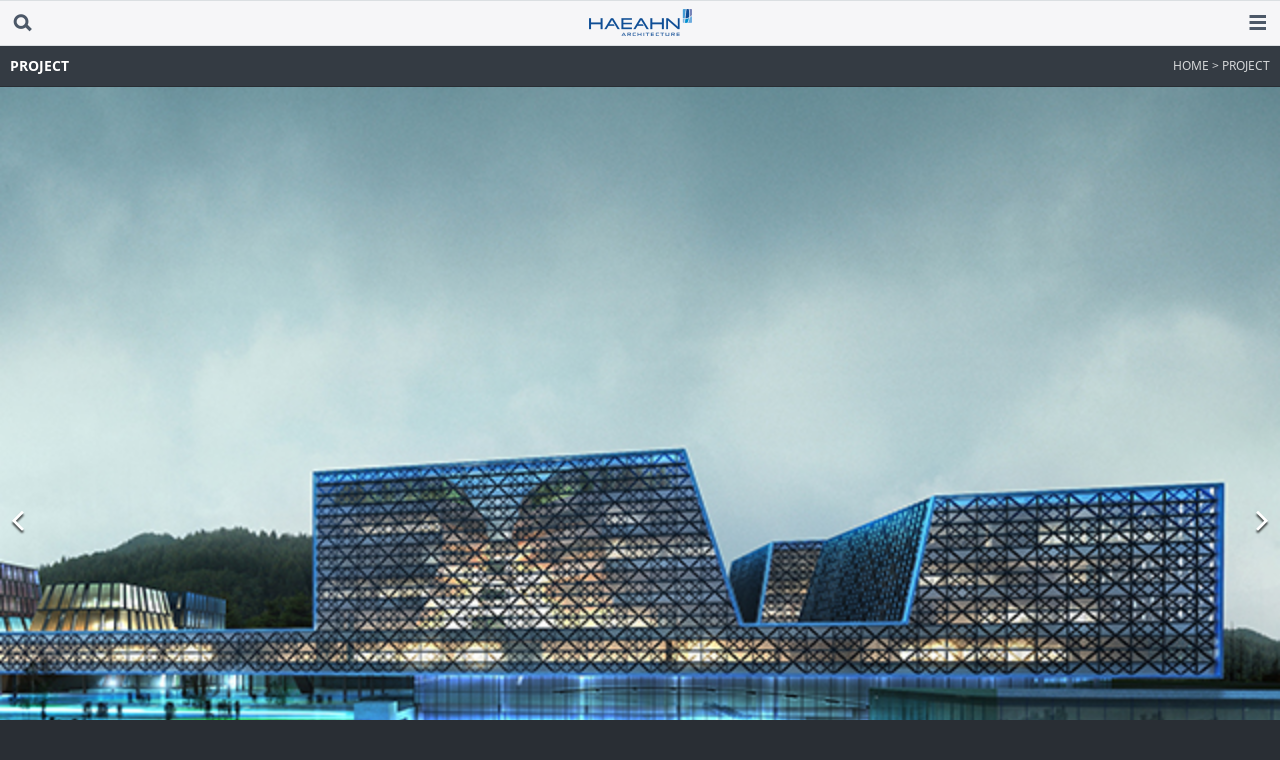

--- FILE ---
content_type: text/html;charset=utf-8
request_url: http://m.haeahn.com/en/project/detail.do?prjctSeq=500
body_size: 10991
content:












  


<!DOCTYPE html>
<html lang="en" xml:lang="en">
<head>
	<title>[Participated] Gyeongbuk Governmental Complex | PROJECT | HAEAHN</title>












  


<meta http-equiv="Content-Type" content="text/html; charset=utf-8" />
<meta name="viewport" content="width=device-width, initial-scale=1.0, maximum-scale=1.0, minimum-scale=1.0, user-scalable=no, target-densitydpi=medium-dpi" />
<meta name="format-detection" content="telephone=no">
<link rel="stylesheet" type="text/css" href="/en/css/contents.css">
<script type="text/javascript" src="/en/js/utils/jquery-1.8.3.min.js"></script>
<script type="text/javascript" src="/en/js/utils/jquery.easing.js"></script>
<script type="text/javascript" src="/en/js/plugin/idangerous.swiper-2.0.min.js"></script>
<script type="text/javascript" src="/en/js/ui_mobile.js"></script>
<script>
function youtube(obj){
	try{
		var href = $(obj).parent().attr("href") || "";
		if(href.indexOf("www.youtube.com/watch?v=") >= 0){
			var str = "www.youtube.com/watch?v=";
			var src = href.replace(href.substring(0, href.indexOf(str) + str.length),"");
			src = "http://img.youtube.com/vi/"+src+"/0.jpg";
			$(obj).attr("src", src);
		}else if(href.indexOf("www.youtube.com/embed/") >= 0){
			var str = "www.youtube.com/embed/";
			var src = href.replace(href.substring(0, href.indexOf(str) + str.length),"");
			src = "http://img.youtube.com/vi/"+src+"/0.jpg";
			$(obj).attr("src", src);
		}else if(href.indexOf("youtu.be/") >= 0){
			var str = "youtu.be/";
			var src = href.replace(href.substring(0, href.indexOf(str) + str.length),"");
			src = "http://img.youtube.com/vi/"+src+"/0.jpg";
			$(obj).attr("src", src);
		}else if(href.indexOf("youtube.com/") >= 0){
			var str = "youtube.com/";
			var src = href.replace(href.substring(0, href.indexOf(str) + str.length),"");
			src = "http://img.youtube.com/vi/"+src+"/0.jpg";
			$(obj).attr("src", src);
		}
		
	}catch(e){
		
	}
	obj.onload = "";
	
}
</script>
</head>
<body>

<!-- wrap -->
<div id="wrap">
	
	<!-- header -->
	<header id="dHead">
		
		<!-- header-inner -->
		











  


	<div class="header-inner">
		<h1><a href="/en/index.do"><img src="/en/images/common/logo.gif" alt="HAEAHN"></a></h1>
		<p class="btn-search"><a href="/etc/search.do"><img src="/en/images/btn/btn_search.gif" alt="search"></a></p>	
		<p class="btn-gnb-open"><a href="#"><img src="/en/images/btn/btn_gnb_open.gif" alt="gnb open"></a></p>
	</div>
		<!-- //header-inner -->
		<!-- location -->
		<div class="location">
			<h2>PROJECT</h2>
			<p>HOME > PROJECT</p>
		</div>
		<!-- //location -->		
	</header>
	<!-- //header -->

	<!-- gnb -->
	











  


<aside id="aside">
	<div class="inbox">
		<p class="btn-gnb-close"><a href="#"><img src="/en/images/btn/btn_gnb_close.gif" alt="gnb close"></a></p>
		<div id="gnb">
			<ul class="gnb">
				<li><a href="/en/service/detail.do">SERVICE</a></li>
				<li><a href="/en/project/list.do">PROJECT</a></li>
				<li>
					<a href="#">ABOUT</a>
					<ul>
						<li><a href="/en/about/way.do">HAEAHN Way</a></li>
						<li><a href="/en/about/member.do">People</a></li>
						<li><a href="/en/about/history.do">History</a></li>
						<li><a href="/en/about/news.do">News</a></li>
						<li><a href="/en/about/promote.do">Publication</a></li>
					</ul>
				</li>
				<li><a href="/en/contact/contact.do">CONTACT</a></li>
			</ul>
		</div>
	</div>
</aside>
	<!-- //gnb -->

	<div id="dBody">

		<div id="contents">
			
			<section class="project-detail">

				<!-- project-visual -->
				<div class="project-visual">
					<ul class="image-list swiper-wrapper">
						
						
						
						
						
						
						
						
						
						
						
						
						
						
						
						
						<li class="swiper-slide"><img src="/upload/prjctmain/20141209203441316402.jpg" alt=""></li>
						
						
						
						<li class="swiper-slide"><img src="/upload/prjctmain/20141209203441316403.jpg" alt=""></li>
						
						
						
						<li class="swiper-slide"><img src="/upload/prjctmain/20141209203441317404.jpg" alt=""></li>
						
						
						
						<li class="swiper-slide"><img src="/upload/prjctmain/20141209203441317405.jpg" alt=""></li>
						
						
					</ul>
					<p class="control-btn pagination">
						
						
						<a href="#" class="on">1</a>
						
						
						<a href="#">1</a>
						
						
						
						
						
						
						
						
						
						
						
						
						
						
						
						
						
						
						
						
						
						
						
						
						
						
						
						
						
						
						
						
					</p>
					<p class="arrow-btn">
						<a href=""><img src="/en/images/icon/icn_arrow08.png" alt=""></a>
						<a href=""><img src="/en/images/icon/icn_arrow09.png" alt=""></a>
					</p>
				</div>
				<!-- //project-visual -->

				<div class="project-detail-con">
										
					<div class="info">
						<h3>[Participated] Gyeongbuk Governmental Complex</h3>
						<div>
							
							
							<p><span>Location</span>Gyeongbuk,&nbsp;Korea</p>
							
							
							<p><span>Type</span>Office</p>
							
							
							
							<p><span>Total Area</span>127,198㎡</p>
							
							
							
								<p><span>Scale</span>
								
								 B1
								 
								
								 / 6F
								 
								 </p>
							
														
									
												
							<p><span>Design</span>2010</p>
							
							
							
						</div>
					</div>

					<div class="summary">
						<h3>Overview</h3>
						<div>
							This design is materialized by three boards adjoined to the history of Gyeongsangbuk-do. First, a government office building as ‘Board of Leaping’ preparing for a new millennium is a central space where it contains a figure of the government office building suitable for the era of a local self-government as a center of Gyeongsangbuk-do administration and politics, and where provincial residents can participate. Second, a government office building as ‘Board of Culture’ where residents and officials harmonize is a cultural and community space along with a local community, and a cultural space where residents and officials work together, form a communal society, and make an interchangeable place. Third, a government office building as ‘Board of Life’ keeping memories of the land is a nature-friendly ecology space where surrounding environments around the new cities are purified by nature in a space and utilizes new renewable energy to reduce energy consumption.
						</div>
					</div>
					
					
					
					
					<div class="relation">
						<h3>Related project</h3>
						<div>
							<ul class="swiper-wrapper">
								
								<li class="swiper-slide">
									<a href="/en/project/detail.do?prjctSeq=3252" onclick="/enlocation.href=/project/detail.do?prjctSeq=3252">
										<img src="/upload/prjctmain/20260120114632653371.jpg" alt="ASML Hwaseong Campus Plot#1 Office">
										<span>ASML Hwaseong Campus Plot#1 Office</span>
									</a>
								</li>
								
								<li class="swiper-slide">
									<a href="/en/project/detail.do?prjctSeq=3247" onclick="/enlocation.href=/project/detail.do?prjctSeq=3247">
										<img src="/upload/prjctmain/20260107173819226295.jpg" alt="[Participated] International Design Competition for The New Yeongdeungpo-gu Government Complex">
										<span>[Participated] International Design Competition for The New Yeongdeungpo-gu Government Complex</span>
									</a>
								</li>
								
								<li class="swiper-slide">
									<a href="/en/project/detail.do?prjctSeq=3245" onclick="/enlocation.href=/project/detail.do?prjctSeq=3245">
										<img src="/upload/prjctmain/20260107115003173255.jpg" alt="[Participated] International Design Competition for The New Daegu Metropolitan City Hall">
										<span>[Participated] International Design Competition for The New Daegu Metropolitan City Hall</span>
									</a>
								</li>
								
								<li class="swiper-slide">
									<a href="/en/project/detail.do?prjctSeq=3236" onclick="/enlocation.href=/project/detail.do?prjctSeq=3236">
										<img src="/upload/prjctmain/20251127153813198093.jpg" alt="ONE GROVE">
										<span>ONE GROVE</span>
									</a>
								</li>
								
								<li class="swiper-slide">
									<a href="/en/project/detail.do?prjctSeq=3234" onclick="/enlocation.href=/project/detail.do?prjctSeq=3234">
										<img src="/upload/prjctmain/20251126152553999070.jpg" alt="Cheongnyangni Station Lotte Castle SKY-L65">
										<span>Cheongnyangni Station Lotte Castle SKY-L65</span>
									</a>
								</li>
								
								<li class="swiper-slide">
									<a href="/en/project/detail.do?prjctSeq=3232" onclick="/enlocation.href=/project/detail.do?prjctSeq=3232">
										<img src="/upload/prjctmain/20251126121639382050.jpg" alt="T-Tower Conference Zone">
										<span>T-Tower Conference Zone</span>
									</a>
								</li>
								
								<li class="swiper-slide">
									<a href="/en/project/detail.do?prjctSeq=3210" onclick="/enlocation.href=/project/detail.do?prjctSeq=3210">
										<img src="/upload/prjctmain/20250925144515117718.jpg" alt="Gyeonggi Credit Guarantee Foundation Headquarters">
										<span>Gyeonggi Credit Guarantee Foundation Headquarters</span>
									</a>
								</li>
								
								<li class="swiper-slide">
									<a href="/en/project/detail.do?prjctSeq=3129" onclick="/enlocation.href=/project/detail.do?prjctSeq=3129">
										<img src="/upload/prjctmain/20250328115903794777.png" alt="Design Competition for Yongsan special zoning district 8">
										<span>Design Competition for Yongsan special zoning district 8</span>
									</a>
								</li>
								
							</ul>
							<p class="control-btn pagination swipe-paging03">
								
								<a href="#">1</a>
								
								<a href="#">2</a>
								
								<a href="#">3</a>
								
								<a href="#">4</a>
								
								<a href="#">5</a>
								
								<a href="#">6</a>
								
								<a href="#">7</a>
								
								<a href="#">8</a>
																
							</p>
						</div>
					</div>
					

				</div>
				
			</section>

		</div>

		<!-- footer -->
		











  


<footer id="dFoot">
	<p class="utils">
		<a href="/en/contact/contact.do">CONTACT</a>
		<a href="/ko/index.do">KOREAN</a>
	</p>
	<p>
		Copyright&copy; 2015 by HAEAHN Architecture, Inc.<br>All Rights Reserved
	</p>
</footer>
	<iframe src="javascript:void(0)" name="ifr" id="ifr" width="0" height="0" style="display: none;	"></iframe>
		<!-- //footer -->

	</div>

</div>
<!-- //wrap -->

</body>
</html>

--- FILE ---
content_type: text/css
request_url: http://m.haeahn.com/en/css/common.css
body_size: 6491
content:
@charset "utf-8";

@font-face {
  font-family:'notoR';
  font-style: normal;
  font-weight: bold;
  src:url('../font/NotoSans-Regular.eot');  
  src:local('☺'), url('../font/NotoSans-Regular.woff') format('woff'), url('../font/NotoSans-Regular.ttf') format('truetype'); 
}
@font-face {
  font-family:'notoB';
  font-style: normal;
  font-weight: bold;
  src:url('../font/NotoSans-Bold.eot');  
  src:local('☺'), url('../font/NotoSans-Bold.woff') format('woff'), url('../font/NotoSans-Bold.ttf') format('truetype'); 
}
@font-face {
  font-family:'kopubM';
  font-style:normal;
  font-weight:normal;
  src:url('../font/KoPubDotumPM.eot');
  src:local('☺'), url('../font/KoPubDotumPM.woff') format('woff'), url('../font/KoPubDotumPM.ttf') format('truetype');
}
@font-face {
  font-family:'kopubB';
  font-style: normal;
  font-weight: bold;
  src:url('../font/NotoSans-Bold.eot');  
  src:local('☺'), url('../font/NotoSans-Bold.woff') format('woff'), url('../font/NotoSans-Bold.ttf') format('truetype'); 
}
body, h1, h2, h3, h4, h5, h6, div, p, blockquote, pre, address, ul, ol, li, dl, dt, dd, table, caption, th, td, form, fieldset, legend, hr, label, button, span, strong, em {margin:0; padding:0; font-family:'notoR', dotum, gulim, verdana, sans-serif; font-weight:normal; font-size:12px; color:#707070;}
h1, h2, h3, h4, h5, h6 {font-size:100%; font-family:'notoR', dotum, gulim, verdana, sans-serif;}
ul, ol, dl {list-style:none;}
table {margin:0; padding:0; border-spacing:0; border:0; border-collapse:collapse;}
img, button, fieldset, abbr, acronym {border:0;}
address, caption, cite, code, dfn, em, var {font-style:normal; font-weight:normal;}
q:before, q:after {content:'';}
hr {display:none;}
img {width:100%; vertical-align:top;}

legend {font-size:0; position:absolute; left:-5000px;}
caption {width:0; height:0 !important; line-height:0; overflow:hidden; visibility:hidden; font-size:0;}
input.bnone {border:0;}

select {height:28px; line-height:28px; padding:0 10px; font-family:'notoR', dotum, gulim, verdana, sans-serif; color:#7f7f7f; font-size:14px; border:1px solid #c5c9d0; vertical-align:middle; border-radius:3px;}
input[type=text], 
input[type=password],
textarea {height:28px; line-height:28px; padding:0 10px; color:#fff; font-size:14px; border:1px solid #c5c9d0; background-color:#d4d6da; vertical-align:middle; border-radius:3px;}
textarea {padding:5px 10px; overflow:auto; line-height:22px;}
input[type=checkbox] {width:13px; height:13px; margin:0 0 0 0; vertical-align:middle;}
input[type=radio] {width:13px; height:13px; margin-top:-1px; vertical-align:middle;}
button {background-color:transparent; cursor:pointer; padding:0;}

a {color:#666; font-family:'notoR', dotum, gulim, verdana, sans-serif; text-decoration:none;}
a:focus, a:hover, a:active {text-decoration:none;}

.invisible {text-indent:-5000px; position:absolute; left:-5000px; font-size:0; width:0; height:0; line-height:0; visibility:hidden; overflow:hidden;}

/* skip navi */
#skipNavi {position:absolute; left:0; top:-200px; width:100%; margin:0 auto; z-index:9999;}
#skipNavi:active,
#skipNavi:focus {position:absolute; top:0; width:100%; background-color:#7e2980; color:#fff; line-height:30px; text-align:center;}

/* location */
.location {position:relative; height:40px; line-height:40px; padding:0 10px; border-bottom:1px solid #292e34; background-color:#343b43;}
.location h2 {color:#fff; font-size:14px; font-family:'notoB'; text-transform:uppercase;}
.location p {position:absolute; top:0; right:0; height:100%; padding-right:10px; color:#d6d8d9; font-size:12px;}

/* search */
.search-box {box-shadow:0 0 10px rgba(0, 0, 0, 0.5);}
.search-box .inbox {padding:5px 0; background-color:#f6f6f8; font-size:0;}
.search-box .inbox > * {display:inline-block; vertical-align:middle;}
.search-box .inbox .btn-prev {width:10%;}
.search-box .inbox .btn-search {width:12.03%;}
.search-box .inbox span {width:77.97%;}
.search-box .inbox input[type=text] {width:94%; padding:0 3%; border:1px solid #c5c9d0; background-color:#d4d6da; color:#fff; font-size:14px; font-family:'notoB'; border-radius:5px;}
.search-box .section-list {width:100%; border-top:1px solid #c9c9c9; border-bottom:1px solid #c9c9c9; background-color:#fff; overflow:hidden;}
.search-box .section-list li {float:left; width:33.3%;}
.search-box .section-list li a {display:block; height:40px; line-height:40px; color:#000; text-align:center; font-size:14px; font-family:'notoB'; background:url('../images/icon/icn_bar01.gif') 0 center no-repeat; background-size:1px 20px; text-transform:uppercase;}
.search-box .section-list li a.on {color:#3775c8;}
.search-box .section-list li a span {padding-left:2px; color:#9ca4ae; font-size:12px; font-family:'notoB';}
.search-box .section-list li:first-child {width:33.4%;}
.search-box .section-list li:first-child a {background:none;}

/* btn-style */
.btn-style01 {display:inline-block; padding:6px 12px; color:#333; font-family:'notoB'; font-size:14px; border:1px solid #c9c9c9; border-radius:3px; background-color:#fff;}
.btn-style02 {display:inline-block; width:25px; height:25px; font-size:0; color:transparent; background:transparent url("../images/btn/btn_more.png") no-repeat scroll 0 0 / 25px 25px; overflow:hidden;}

/* popup */
#popup {position:fixed; width:100%; height:100%; top:0; left:0; background-color:rgba(0,0,0,0.2); z-index:99999;}
#popup .allmenu-box {width:84.375%; height:292px; margin:87px auto 0; overflow-y:scroll;}
#popup .allmenu-box li {border-top:1px solid #f4f4f4;}
#popup .allmenu-box li {border-top:1px solid #f4f4f4;}
#popup .allmenu-box li:first-child {border-top:none;}
#popup .allmenu-box li a {display:block; padding:14px 20px; font-size:14px; color:#333; background-color:#fff;}
#popup .allmenu-box li a:focus {background-color:#d4d6da;}

/* control-btn */
.control-btn {position:relative; padding:10px 0; text-align:center; font-size:0;}
.control-btn a {display:inline-block; width:8px; height:8px; background-color:#d4d6da; border-radius:8px; overflow:hidden; text-indent:-99999px;}
.control-btn a + a {margin-left:4px;}
.control-btn a.on {background-color:#4c5868;}

/* swipe */
.swiper-pagination-switch {display:inline-block; width:8px; height:8px; margin:0 2px; background-color:#d4d6da; border-radius:8px; overflow:hidden; text-indent:-99999px; cursor:pointer;}
.swiper-active-switch {background-color:#4c5868;}

/* test */
#test {position:fixed; top:0; left:0; width:50%; background-color:red; color:#fff; font-size:12px; z-index:50000;}

--- FILE ---
content_type: text/css
request_url: http://m.haeahn.com/en/css/layout.css
body_size: 2457
content:
@charset "utf-8";

body {background-color:#292e34; -webkit-text-size-adjust:none;}

#wrap {position:relative; top:0; left:0; width:100%; min-width:320px; min-height:100%;}

#dHead {position:fixed; top:0; left:0; width:100%; z-index:3;}
#dHead .header-inner {position:relative; height:44px; border-top:1px solid #dbdfe2; border-bottom:1px solid #dbdfe2; background-color:#f6f6f8;}
#dHead .header-inner h1 {text-align:center;}
#dHead .header-inner h1 img {width:103px;}
#dHead .header-inner .btn-search {position:absolute; top:0; left:0;}
#dHead .header-inner .btn-search img {width:44px;}
#dHead .header-inner .btn-gnb-open {position:absolute; top:0; right:0;}
#dHead .header-inner .btn-gnb-open img {width:44px;}

#aside {position:fixed; top:0; right:0; width:100%; min-height:100%; overflow:hidden; z-index:1;}
#aside .inbox {position:relative;}
#aside .inbox .btn-gnb-close {min-height:46px; text-align:right;}
#aside .inbox .btn-gnb-close img {width:46px;}

#gnb {position:relative;}
#gnb .gnb li {border-bottom:1px solid #21262b; background-color:#343b43;}
#gnb .gnb li > a {display:block; padding-left:20%; color:#fff; font-size:15px; font-family:'notoB'; line-height:40px; background:url('../images/icon/icn_arrow01.png') 95% center no-repeat; background-size:9px 5.5px;}
#gnb .gnb li > a.on {background-image:url('../images/icon/icn_arrow02.png');}
#gnb .gnb li ul {display:none;}
#gnb .gnb li ul li {background-color:#292e34; border-bottom:none; border-top:1px solid #21262b;}
#gnb .gnb li ul li a {font-family:'notoR'; color:#d4d4d6; background:none;}
#gnb .gnb li a.on + ul {display:block;}

#dBody {position:relative; width:100%; min-height:100%; padding-top:46px; background-color:#fff; box-shadow:3px 0 20px #1d2025; z-index:2;}
#contents {position:relative; min-height:100%;}
#contents > .inbox {position:relative; padding:10px 10px 20px; background-color:#f6f6f8; overflow:hidden;}
#contents > .inbox.service {padding-left:0; padding-right:0;}
#contents > .inbox.project {padding-left:0; padding-right:0; background-color:#fff;}

#dFoot {position:relative; padding:20px 0 30px; background-color:#292e34; color:#54585d; text-align:center;}
#dFoot .utils {margin-bottom:10px; font-size:0;}
#dFoot .utils a {display:inline-block; width:71px; height:25px; line-height:25px; background-color:#3f4349; color:#9fa1a4; font-size:12px; text-align:center; border-radius:5px;}
#dFoot .utils a + a {margin-left:5px;}

--- FILE ---
content_type: application/javascript
request_url: http://m.haeahn.com/en/js/ui_mobile.js
body_size: 20961
content:
var haeahn = {

	winW : null,
	winH : null,

	scroll : null,
	scroll_con : null,

	$popup : null,

	init : function(){

		$(window).on('resize', function(){

			haeahn.winW = $(window).width();
			haeahn.winH = $(window).height();

			$('#dBody').css('padding-top', $('#dHead').height());

			setTimeout(function(){
				swipe.resizeControl();
			}, 1);

		});

		$(window).on('load', function(){

			haeahn.winW = $(window).width();
			haeahn.winH = $(window).height();

			$('#dBody').css('padding-top', $('#dHead').height());

			haeahn.$popup_item = haeahn.$popup.find('> div');
			haeahn.$popup.hide();

			swipe.set();
			swipe.resizeControl();

			// 프로젝트 상세
			$('.project-detail .relation li img').load(function(){
				swipe.resizeControl();
			});

		});

		window.onorientationchange = function() {

			$(window).trigger('resize');
			if(haeahn.gnb.state) haeahn.gnb.open();

			haeahn.history.action();

		}

		haeahn.$popup = $('#popup');

		haeahn.common.set();
		haeahn.gnb.init();
		haeahn.history.init();
		haeahn.promote.init();
		haeahn.contact.init();
		haeahn.service.init();
		haeahn.project.init();
		haeahn.way.init();

		$(window).on('scroll', function(){

			haeahn.scroll = $(window).scrollTop();

			if(haeahn.scroll < 0 && !haeahn.gnb.state && !haeahn.common.popup.$state){
				$('#dHead').css('position', 'absolute');
			}else{
				$('#dHead').css('position', 'fixed');
			}

		});

	},

	common : {

		set : function(){

			// 전체메뉴
			$('.btn-allmenu select').width( $('.btn-allmenu span').width() );

			// 팝업닫기
			haeahn.$popup.click(function(){
				haeahn.common.popup.close();
				$('#dBody').stop().css({'position':'relative', 'top':0});
				return false;
			});

		},

		popup : {

			$state : false,

			open : function(){

				haeahn.$popup.show();
				haeahn.common.popup.$state = true;

			},

			close : function(){

				haeahn.$popup.hide();
				haeahn.common.popup.$state = false;

			}

		},

		moveScroll : function(tgY, speed){

			$('html, body').stop().animate({'scrollTop':tgY}, {queue:false, duration:speed, easing:'easeInOutExpo'});

		},

	},

	gnb : {

		$gnb : null,
		$item : null,
		state : false,

		init : function(){

			var gnb = haeahn.gnb;

			gnb.$gnb = $('#gnb');
			gnb.$item = $('#gnb .gnb > li > a');

			$('.btn-gnb-open a').on('click', function(){

				if(!gnb.state) gnb.open();
				else gnb.close();
				
				return false;
			});

			$('.btn-gnb-close a').on('click', function(){

				gnb.close();
				return false;
			});

			// 2depth set
			gnb.$item.each(function(idx){

				if($(this).next('ul').length == 0) $(this).css('background', 'none');

				// 1depth click
				$(this).on('click', function(){

					if($(this).next('ul').length > 0){

						if($(this).hasClass('on')){

							gnb.$item.removeClass('on');

						}else{

							gnb.$item.removeClass('on');
							$(this).addClass('on');

						} 

						return false;
					}
					
				});

			});

			$('#aside').hide();

		},
		
		open : function(){

			var posX = -(haeahn.winW - (haeahn.winW)*0.1375);
			
			haeahn.gnb.$gnb.show();
			haeahn.gnb.state = true;
			haeahn.scroll_con = haeahn.scroll;

			$('#dHead').stop().animate({'left': posX}, {queue:false, duration:750, easing:'easeInOutExpo'});
			$('#dBody').stop().css({'position':'fixed', 'top':-haeahn.scroll}).animate({'left': posX}, {queue:false, duration:750, easing:'easeInOutExpo'});
			$('#aside').css('position','absolute').show();

		},

		close : function(){

			$('#dHead').stop().animate({'left': 0}, {queue:false, duration:750, easing:'easeInOutExpo'});
			$('#dBody').stop().css({'position':'relative'}).animate({'left': 0}, {queue:false, duration:750, easing:'easeInOutExpo', complete:function(){
				haeahn.gnb.$gnb.hide();
				haeahn.gnb.state = false;
				$('#aside').css({'position':'fixed'}).hide();
				$('#dBody').css({'top':0});
				$('html, body').scrollTop(haeahn.scroll_con);
			}});

		}


	},

	history : {

		$tab : null,
		$tab_btn : null,
		$tab_con : null,
		overed : -1,
		len : null,
		baseH : 66,

		init : function(){

			var history = haeahn.history;

			history.$tab = $('.history-tab > li');			
			history.$tab_btn = history.$tab.find('a');
			history.$tab_con = history.$tab.find('.con');
			history.len = history.$tab.length;

			history.$tab.each(function(idx){

				//tab btn click
				var btn = $(this).find('> a');
				btn.on('click', function(){

					if(history.overed == idx){

						history.overed = -1;
						history.$tab.removeClass('on');
						history.action();

					}else{

						history.overed = idx;
						history.$tab.removeClass('on');
						history.$tab.eq(history.overed).addClass('on');
						history.action();

					}

					return false;

				});

			});

			// history.$tab.css('height', history.baseH);
			history.$tab_btn.eq(0).trigger('click');

		},

		action : function(){

			var overed = haeahn.history.overed;
			var cnt = 0;
			var baseH = 0;

			haeahn.history.$tab.each(function(idx){

				baseH = $(this).find('a').height() + parseInt($(this).find('a').css('padding-top')) + parseInt($(this).find('a').css('padding-bottom')) + 2;

				$(this).stop().animate({

					'height' : (idx == overed) ? baseH + $(this).find('.con').height() + 20 : baseH

				},{

					queue:false, duration:750, easing:'easeInOutExpo', complete:function(){

						// scrollTop Set
						cnt++;
						if(cnt == haeahn.history.len){

							if(overed < 0) return;

							var tgY = haeahn.history.$tab.eq(overed).offset().top - $('#dHead').height() - 10;
							haeahn.common.moveScroll(tgY, 1000);
						}

					}

				});

			});

		}

	},

	promote : {

		$tabBtn : null,
		$tabCon : null,

		init : function(){

			var promote = haeahn.promote;

			promote.$tabBtn = $('.promote-tab .tab-menu a');
			promote.$tabCon = $('.promote-tab .promote-box');
			promote.$tabBtn.on('click', function(){

				var overed = promote.$tabBtn.index($(this));

				promote.$tabBtn.removeClass('on');
				promote.$tabBtn.eq(overed).addClass('on');

				promote.$tabCon.hide();
				promote.$tabCon.eq(overed).show();

				return false;

			});

			var $selBox = $('.request-selbox'),
				baseH = $selBox.find('h3').height() + 10;
				tgH = 0;

			$selBox.css('height', baseH).find('h3').click(function(){

				if($(this).hasClass('on')) tgH = baseH;
				else tgH = baseH + $(this).next('.data-box').height();

				$(this).toggleClass('on');
				$(this).parent().stop().animate({ 'height' : tgH }, { queue:false, duration:500, easing:'easeOutCubic' });

			});

			// setting
			promote.$tabBtn.eq(0).trigger('click');
			
		}

	},

	project : {

		$title : null,
		len : null,
		overed : 0,

		init : function(){

			var project = haeahn.project;

			project.len = $('.project-top .list li').length;
			project.overed = 0;

			// 상단 타이틀
			var tit_maxW = 0;
			project.$title = $('.project-top .list');
			project.$title.find('li').css('width','auto').each(function(){

				if(tit_maxW < $(this).width()){
					tit_maxW = $(this).width();
				}

				console.log(tit_maxW, $(this).width());

			});

			project.$title.width(tit_maxW + 20);
			project.$title.find('li').width(tit_maxW + 20);
			project.$title.find('ul').width(project.$title.find('li').width() * project.len);

		},

		control : {

			title : function(){

				haeahn.project.$title.find('ul').css({
					'transform': 'translate3d('+ haeahn.project.$title.width() * -haeahn.project.overed + 'px, 0px, 0px)'
				});

			}

		}

	},

	service : {

		$title : null,
		$item : null,
		selBox_baseH : 0,
		overed : 0,
		len : null,

		init : function(){

			var service = haeahn.service;
			service.$item = $('.service-con > div > div');
			service.len = $('.service-top .list li').length;
			service.overed = 0;

			// 관련프로젝트
			var $selBox = $('.service-selbox'),
				baseH = service.selBox_baseH = $selBox.find('h3').height() + 10;
				tgH = 0;

			$selBox.css('height', baseH).find('h3').each(function(idx){

				$(this).click(function(){
 
					if($(this).hasClass('on')) tgH = baseH;
					else tgH = baseH + $(this).next('.data-box').height();

					$(this).toggleClass('on');
					$(this).parent().stop().animate({ 'height' : tgH }, { queue:false, duration:500, easing:'easeOutCubic' });

					return false;

				});

			});

			// 상단 타이틀
			var tit_maxW = 0;
			service.$title = $('.service-top .list');
			service.$title.find('li').css('width','auto').each(function(idx){

				if(tit_maxW < $(this).width()){
					tit_maxW = $(this).width();
				}

			});

			service.$title.width(tit_maxW + 20);
			service.$title.find('li').width(tit_maxW + 20);
			service.$title.find('ul').width(service.$title.find('li').width() * service.len);

		},

		control : {

			title : function(){

				haeahn.service.$title.find('ul').css({
					'transform': 'translate3d('+ haeahn.service.$title.width() * -haeahn.service.overed + 'px, 0px, 0px)'
				});

			},

			selectBox : function(){

				$('.service-selbox').find('h3').removeClass('on');
				$('.service-selbox').height(haeahn.service.selBox_baseH);

			}

		}

	},

	contact : {

		$tabBtn : null,
		$tabCon : null,

		init : function(){

			var contact = haeahn.contact;

			contact.$tabBtn = $('.contact-tab .tab-menu a');
			contact.$tabCon = $('.contact-tab .contact-box');
			contact.$tabBtn.on('click', function(){

				var overed = contact.$tabBtn.index($(this));

				contact.$tabBtn.removeClass('on');
				contact.$tabBtn.eq(overed).addClass('on');

				contact.$tabCon.hide();
				contact.$tabCon.eq(overed).show();

				return false;

			});

			contact.$tabBtn.eq(0).trigger('click');

		}

	},

	way : {

		$tit : null,
		$tab : null,
		len : null,
		overed : 0,
		swipeIndex : null,

		init : function(){

			var way = haeahn.way;

			way.$tit = $('.way-top h3');
			way.$tab = $('.way-top .way-tab li a');
			way.len = way.$tab.length;
			way.overed = 0;

			way.$tab.each(function(idx){

				$(this).click(function(){

					way.overed = idx;
					swipe.item.way.swipeTo(way.overed);

					return false;

				});

			});

		},

		control : {

			title : function(){

				var way = haeahn.way;

				var tit = way.$tab.eq(way.overed).text();
				way.$tit.text(tit);

				way.$tab.removeClass('on');
				way.$tab.eq(way.overed).addClass('on');

			}

		}


	}

}

var swipe = {

	h : null,
	item : {},

	set : function(){

		var tgLen;

		/////////////////////////////////////////////////////////// main /////////////////////////////////////////////////////////
		
		tgLen = $('.main-visual .image-list li').length;
		var main_visual = new Swiper('.main-visual', {
			loop: (tgLen > 1) ? true : false,
			pagination: '.control-btn',
			paginationClickable: true,
			resizeReInit: true,
			calculateHeight: true
		});

		$('.main-visual .arrow-btn a').each(function(idx){
			$(this).on('click', function(){
				if(idx == 0) main_visual.swipePrev();
				else main_visual.swipeNext();
				return false;
			});
		});

		if(tgLen <= 1) $('.main-visual .arrow-btn').hide();		

		///////////////////////////////////////////////////////////////////////////////////////////////////////////////////////////

		///////////////////////////////////////////////////////////// service /////////////////////////////////////////////////////
		
		var service_con = new Swiper('.service-con', {

			loop: true,
			onSlideChangeEnd : function(){

				var currentH;

				currentH = $('.service-con > .swiper-wrapper > .swiper-slide .inner').eq(service_con.activeIndex).height() + 10;
				$('.service-con > .swiper-wrapper').height(currentH);
				$('.service-con > .swiper-wrapper .swiper-slide').height(currentH);

				haeahn.service.overed = (Math.abs(service_con.activeIndex) % haeahn.service.len) - 1;
				haeahn.service.overed = (haeahn.service.overed < 0) ? haeahn.service.len-1 : haeahn.service.overed;
				haeahn.service.control.title();
				haeahn.common.moveScroll(0, 1000);

			}

		});

		// 서비스 관련 프로젝트
		tgLen = $('.service-project li').length;
		if(tgLen > 2){

			if(!$('.service-project').attr("id")){
				var service_con_project = new Swiper('.service-project', {

					loop: false,
					pagination: '.control-btn',
					paginationClickable: true,
					slidesPerView: 2,
					slidesPerGroup: 2,
					resizeReInit: false,
					calculateHeight: false,
					updateOnImagesReady: true,
					onImagesReady: function(){
						swipe.resizeControl();
					},
					onTouchStart: function(){
						swipe.resizeControl();
					},
					onTouchEnd: function(){
						swipe.resizeControl();
					},
					onSlideChangeEnd: function(){
						swipe.resizeControl();
					},
					onInit: function(){
						swipe.resizeControl();
					},
					onSlideReset: function(){
						swipe.resizeControl();
					}

				});
			}

			$('.service-project .control-btn span:odd').remove();

		}else{

			$('.service-project').css('padding-right',10);
			$('.service-project .control-btn').html('');
			$('.service-project .control-btn').append('<span class="swiper-pagination-switch swiper-visible-switch swiper-active-switch"></span>');
		
		}

		swipe.item.sevice = service_con;

		////////////////////////////////////////////////////////////////////////////////////////////////////////////////////

		//////////////////////////////////////////////////////// project ///////////////////////////////////////////////////
		
		var project_con = new Swiper('.project-con', {

			loop: true,
			onSlideChangeEnd : function(){

				var currentH;

				currentH = $('.project-con .swiper-wrapper .swiper-slide .inner').eq(project_con.activeIndex).height() + 10;
				$('.project-con .swiper-wrapper').height(currentH);
				$('.project-con .swiper-wrapper .swiper-slide').height(currentH);

				haeahn.project.overed = (Math.abs(project_con.activeIndex) % haeahn.project.len) - 1;
				haeahn.project.overed = (haeahn.project.overed < 0) ? haeahn.project.len-1 : haeahn.project.overed;
				haeahn.project.control.title();
				haeahn.common.moveScroll(0, 1000);

			}

		});

		swipe.item.project = project_con;
		haeahn.project.init();

		///////////////////////////////////////////////////////////////////////////////////////////////////////////////////

		///////////////////////////////////////////////////// project-detail //////////////////////////////////////////////

		if($('.project-detail').length > 0) {
			$('.project-detail .control-btn').each(function(idx){
				$(this).addClass('swipe-paging0'+(idx+1));
			});
		}

		// 프로젝트 상세 상단 이미지
		tgLen = $('.project-visual .image-list li').length;
		var project_detail_visual = new Swiper('.project-visual', {
			loop: (tgLen > 1) ? true : false,
			pagination: '.control-btn.swipe-paging01',
			paginationClickable: true,
			resizeReInit: true
		});

		$('.project-visual .arrow-btn a').each(function(idx){
			$(this).on('click', function(){
				if(idx == 0) project_detail_visual.swipePrev();
				else project_detail_visual.swipeNext();
				return false;
			});
		});

		if(tgLen <= 1) $('.project-visual .arrow-btn').hide();

		// 프로젝트 상세 동영상
		tgLen = $('.project-detail .mov > div li').length;
		if(tgLen > 1){

			var project_detail_mov = new Swiper('.project-detail .mov > div', {
				loop: true,
				pagination: '.control-btn.swipe-paging02',
				paginationClickable: true,
				resizeReInit: true,
				calculateHeight: true
			});

		}else{

			$('.project-detail .mov .control-btn').html('');
			$('.project-detail .mov .control-btn').append('<span class="swiper-pagination-switch swiper-visible-switch swiper-active-switch"></span>');

		}

		// 프로젝트 상세 관련 프로젝트
		tgLen = $('.project-detail .relation > div li').length;
		if(tgLen > 2){

			var project_detail_relation = new Swiper('.project-detail .relation > div', {			
				
				loop: false,
				pagination: '.control-btn.swipe-paging03',
				paginationClickable: true,
				slidesPerView: 2,
				slidesPerGroup: 2,
				resizeReInit: false,
				calculateHeight: false,
				updateOnImagesReady: true,
				onImagesReady: function(){
					swipe.resizeControl();
				},
				onTouchStart: function(){
					swipe.resizeControl();
				},
				onTouchEnd: function(){
					swipe.resizeControl();
				},
				onSlideChangeEnd: function(){
					swipe.resizeControl();
				},
				onInit: function(){
					swipe.resizeControl();
				},
				onSlideReset: function(){
					swipe.resizeControl();
				}
				
			});

			$('.project-detail .relation .control-btn span:odd').remove();			

		}else{

			$('.project-detail .relation > div').css('padding-right',10);
			$('.project-detail .relation .control-btn').html('');
			$('.project-detail .relation .control-btn').append('<span class="swiper-pagination-switch swiper-visible-switch swiper-active-switch"></span>');
		
		}

		/////////////////////////////////////////////////////////////////////////////////////////////////////////////////

		//////////////////////////////////////////////////////// way ///////////////////////////////////////////////////
		
		var way_con = new Swiper('.way-con', {

			loop: true,
			onSlideChangeEnd : function(){

				var currentH;

				currentH = $('.way-con .swiper-wrapper .swiper-slide .inner').eq(way_con.activeIndex).height() + 20;
				$('.way-con .swiper-wrapper').height(currentH);
				$('.way-con .swiper-wrapper .swiper-slide').height(currentH);
				
				haeahn.way.overed = (Math.abs(way_con.activeIndex) % haeahn.way.len) - 1;
				haeahn.way.overed = (haeahn.way.overed < 0) ? haeahn.way.len-1 : haeahn.way.overed;
				haeahn.way.control.title();
				haeahn.common.moveScroll(0, 1000);

			}

		});

		swipe.item.way = way_con;
		haeahn.way.init();

		///////////////////////////////////////////////////////////////////////////////////////////////////////////////////
		
	},

	resizeControl : function(){

		// 메인비주얼 사이즈
		swipe.h = $('.main-visual .image-list li a').eq(0).height() + 10;
		$('.main-visual .image-list').height(swipe.h);
		$('.main-visual .image-list li').height(swipe.h);

		// 서비스 카테고리 컨텐츠 사이즈
		swipe.h = $('.service-con > .swiper-wrapper > .swiper-slide .inner').eq(haeahn.service.overed+1).height() + 10;
		$('.service-con > .swiper-wrapper').height(swipe.h);
		$('.service-con > .swiper-wrapper .swiper-slide').height(swipe.h);

		// 서비스 카테고리 관련 프로젝트 사이즈
		swipe.h = 0;
		$('.service-project > .swiper-wrapper > .swiper-slide a').each(function(idx){
			if(swipe.h < $(this).height()) swipe.h = $(this).height();
		});
		$('.service-project > .swiper-wrapper').height(swipe.h);
		$('.service-project > .swiper-wrapper .swiper-slide').height(swipe.h);

		// 프로젝트 리스트 컨텐츠 사이즈
		swipe.h = $('.project-con .swiper-wrapper .swiper-slide .inner').eq(haeahn.project.overed+1).height() + 10;
		$('.project-con .swiper-wrapper').height(swipe.h);
		$('.project-con .swiper-wrapper .swiper-slide').height(swipe.h);

		// 프로젝트 상세 비주얼 사이즈
		swipe.h = $('.project-detail .project-visual .image-list li').eq(0).find('img').height();
		$('.project-detail .project-visual .image-list').height(swipe.h);
		$('.project-detail .project-visual .image-list li').height(swipe.h);

		// 프로젝트 상세 동영상 사이즈
		swipe.h = $('.project-detail .mov li .inner').eq(0).height();
		$('.project-detail .mov .swiper-wrapper').height(swipe.h);
		$('.project-detail .mov .swiper-wrapper .swiper-slide').height(swipe.h);

		// 프로젝트 상세 프로젝트 사이즈
		swipe.h = 0;
		$('.project-detail .relation li a').each(function(idx){
			if(swipe.h < $(this).height()) swipe.h = $(this).height();
		});
		swipe.h = $('.project-detail .relation li a').eq(0).height();
		$('.project-detail .relation .swiper-wrapper').height(swipe.h);
		$('.project-detail .relation .swiper-wrapper .swiper-slide').height(swipe.h);

		// 해안웨이 컨텐츠 사이즈
		swipe.h = $('.way-con > .swiper-wrapper > .swiper-slide .inner').eq(haeahn.way.overed+1).height() + 20;
		$('.way-con > .swiper-wrapper').height(swipe.h);
		$('.way-con > .swiper-wrapper .swiper-slide').height(swipe.h);

	}

}

$(function(){
	haeahn.init();	
});